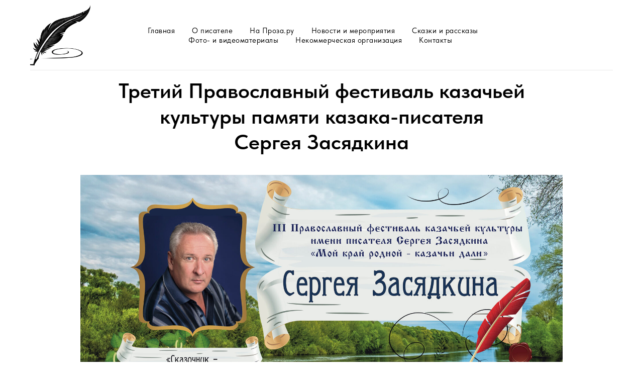

--- FILE ---
content_type: text/html; charset=UTF-8
request_url: https://kazak34.ru/news/festival
body_size: 7838
content:
<!DOCTYPE html> <html> <head> <meta charset="utf-8" /> <meta http-equiv="Content-Type" content="text/html; charset=utf-8" /> <meta name="viewport" content="width=device-width, initial-scale=1.0" /> <!--metatextblock--> <title>Фестиваль</title> <meta property="og:url" content="https://kazak34.ru/news/festival" /> <meta property="og:title" content="Фестиваль" /> <meta property="og:description" content="" /> <meta property="og:type" content="website" /> <meta property="og:image" content="https://thb.tildacdn.com/tild3763-6333-4536-b966-313338383034/-/resize/504x/2603002.jpg" /> <link rel="canonical" href="https://kazak34.ru/news/festival"> <!--/metatextblock--> <meta name="format-detection" content="telephone=no" /> <meta http-equiv="x-dns-prefetch-control" content="on"> <link rel="dns-prefetch" href="https://ws.tildacdn.com"> <link rel="dns-prefetch" href="https://static.tildacdn.com"> <link rel="shortcut icon" href="https://static.tildacdn.com/tild3837-6339-4639-b764-666532393333/favicon.ico" type="image/x-icon" /> <!-- Assets --> <script src="https://neo.tildacdn.com/js/tilda-fallback-1.0.min.js" async charset="utf-8"></script> <link rel="stylesheet" href="https://static.tildacdn.com/css/tilda-grid-3.0.min.css" type="text/css" media="all" onerror="this.loaderr='y';"/> <link rel="stylesheet" href="https://static.tildacdn.com/ws/project7988971/tilda-blocks-page46224883.min.css?t=1747292935" type="text/css" media="all" onerror="this.loaderr='y';" /> <link rel="stylesheet" href="https://static.tildacdn.com/css/tilda-menusub-1.0.min.css" type="text/css" media="print" onload="this.media='all';" onerror="this.loaderr='y';" /> <noscript><link rel="stylesheet" href="https://static.tildacdn.com/css/tilda-menusub-1.0.min.css" type="text/css" media="all" /></noscript> <link rel="stylesheet" href="https://static.tildacdn.com/css/fonts-tildasans.css" type="text/css" media="all" onerror="this.loaderr='y';" /> <script nomodule src="https://static.tildacdn.com/js/tilda-polyfill-1.0.min.js" charset="utf-8"></script> <script type="text/javascript">function t_onReady(func) {if(document.readyState!='loading') {func();} else {document.addEventListener('DOMContentLoaded',func);}}
function t_onFuncLoad(funcName,okFunc,time) {if(typeof window[funcName]==='function') {okFunc();} else {setTimeout(function() {t_onFuncLoad(funcName,okFunc,time);},(time||100));}}</script> <script src="https://static.tildacdn.com/js/jquery-1.10.2.min.js" charset="utf-8" onerror="this.loaderr='y';"></script> <script src="https://static.tildacdn.com/js/tilda-scripts-3.0.min.js" charset="utf-8" defer onerror="this.loaderr='y';"></script> <script src="https://static.tildacdn.com/ws/project7988971/tilda-blocks-page46224883.min.js?t=1747292935" charset="utf-8" async onerror="this.loaderr='y';"></script> <script src="https://static.tildacdn.com/js/tilda-lazyload-1.0.min.js" charset="utf-8" async onerror="this.loaderr='y';"></script> <script src="https://static.tildacdn.com/js/hammer.min.js" charset="utf-8" async onerror="this.loaderr='y';"></script> <script src="https://static.tildacdn.com/js/tilda-menusub-1.0.min.js" charset="utf-8" async onerror="this.loaderr='y';"></script> <script src="https://static.tildacdn.com/js/tilda-menu-1.0.min.js" charset="utf-8" async onerror="this.loaderr='y';"></script> <script src="https://static.tildacdn.com/js/tilda-skiplink-1.0.min.js" charset="utf-8" async onerror="this.loaderr='y';"></script> <script src="https://static.tildacdn.com/js/tilda-events-1.0.min.js" charset="utf-8" async onerror="this.loaderr='y';"></script> <script type="text/javascript">window.dataLayer=window.dataLayer||[];</script> <!-- Global Site Tag (gtag.js) - Google Analytics --> <script type="text/javascript" data-tilda-cookie-type="analytics">window.mainTracker='gtag';window.gtagTrackerID='G-0S7P24QL33';function gtag(){dataLayer.push(arguments);}
setTimeout(function(){(function(w,d,s,i){var f=d.getElementsByTagName(s)[0],j=d.createElement(s);j.async=true;j.src='https://www.googletagmanager.com/gtag/js?id='+i;f.parentNode.insertBefore(j,f);gtag('js',new Date());gtag('config',i,{});})(window,document,'script',window.gtagTrackerID);},2000);</script> <script type="text/javascript">(function() {if((/bot|google|yandex|baidu|bing|msn|duckduckbot|teoma|slurp|crawler|spider|robot|crawling|facebook/i.test(navigator.userAgent))===false&&typeof(sessionStorage)!='undefined'&&sessionStorage.getItem('visited')!=='y'&&document.visibilityState){var style=document.createElement('style');style.type='text/css';style.innerHTML='@media screen and (min-width: 980px) {.t-records {opacity: 0;}.t-records_animated {-webkit-transition: opacity ease-in-out .2s;-moz-transition: opacity ease-in-out .2s;-o-transition: opacity ease-in-out .2s;transition: opacity ease-in-out .2s;}.t-records.t-records_visible {opacity: 1;}}';document.getElementsByTagName('head')[0].appendChild(style);function t_setvisRecs(){var alr=document.querySelectorAll('.t-records');Array.prototype.forEach.call(alr,function(el) {el.classList.add("t-records_animated");});setTimeout(function() {Array.prototype.forEach.call(alr,function(el) {el.classList.add("t-records_visible");});sessionStorage.setItem("visited","y");},400);}
document.addEventListener('DOMContentLoaded',t_setvisRecs);}})();</script></head> <body class="t-body" style="margin:0;"> <!--allrecords--> <div id="allrecords" class="t-records" data-hook="blocks-collection-content-node" data-tilda-project-id="7988971" data-tilda-page-id="46224883" data-tilda-page-alias="news/festival" data-tilda-formskey="85f248d55e5a61758340a26087988971" data-tilda-cookie="no" data-tilda-lazy="yes" data-tilda-root-zone="com"> <!--header--> <header id="t-header" class="t-records" data-hook="blocks-collection-content-node" data-tilda-project-id="7988971" data-tilda-page-id="45537003" data-tilda-formskey="85f248d55e5a61758340a26087988971" data-tilda-cookie="no" data-tilda-lazy="yes" data-tilda-root-zone="com"> <div id="rec720921213" class="r t-rec t-rec_pb_0" style="padding-bottom:0px; " data-animationappear="off" data-record-type="456"> <!-- T456 --> <div id="nav720921213marker"></div> <div class="tmenu-mobile"> <div class="tmenu-mobile__container"> <div class="tmenu-mobile__burgerlogo"> <a href="/"> <img
src="https://static.tildacdn.com/tild3534-3733-4536-b539-383335613466/photo.png"
class="tmenu-mobile__imglogo"
imgfield="img"
style="max-width: 120px; width: 120px;"
alt="/"> </a> </div> <button type="button"
class="t-menuburger t-menuburger_first t-menuburger__small"
aria-label="Навигационное меню"
aria-expanded="false"> <span style="background-color:#000000;"></span> <span style="background-color:#000000;"></span> <span style="background-color:#000000;"></span> <span style="background-color:#000000;"></span> </button> <script>function t_menuburger_init(recid) {var rec=document.querySelector('#rec' + recid);if(!rec) return;var burger=rec.querySelector('.t-menuburger');if(!burger) return;var isSecondStyle=burger.classList.contains('t-menuburger_second');if(isSecondStyle&&!window.isMobile&&!('ontouchend' in document)) {burger.addEventListener('mouseenter',function() {if(burger.classList.contains('t-menuburger-opened')) return;burger.classList.remove('t-menuburger-unhovered');burger.classList.add('t-menuburger-hovered');});burger.addEventListener('mouseleave',function() {if(burger.classList.contains('t-menuburger-opened')) return;burger.classList.remove('t-menuburger-hovered');burger.classList.add('t-menuburger-unhovered');setTimeout(function() {burger.classList.remove('t-menuburger-unhovered');},300);});}
burger.addEventListener('click',function() {if(!burger.closest('.tmenu-mobile')&&!burger.closest('.t450__burger_container')&&!burger.closest('.t466__container')&&!burger.closest('.t204__burger')&&!burger.closest('.t199__js__menu-toggler')) {burger.classList.toggle('t-menuburger-opened');burger.classList.remove('t-menuburger-unhovered');}});var menu=rec.querySelector('[data-menu="yes"]');if(!menu) return;var menuLinks=menu.querySelectorAll('.t-menu__link-item');var submenuClassList=['t978__menu-link_hook','t978__tm-link','t966__tm-link','t794__tm-link','t-menusub__target-link'];Array.prototype.forEach.call(menuLinks,function(link) {link.addEventListener('click',function() {var isSubmenuHook=submenuClassList.some(function(submenuClass) {return link.classList.contains(submenuClass);});if(isSubmenuHook) return;burger.classList.remove('t-menuburger-opened');});});menu.addEventListener('clickedAnchorInTooltipMenu',function() {burger.classList.remove('t-menuburger-opened');});}
t_onReady(function() {t_onFuncLoad('t_menuburger_init',function(){t_menuburger_init('720921213');});});</script> <style>.t-menuburger{position:relative;flex-shrink:0;width:28px;height:20px;padding:0;border:none;background-color:transparent;outline:none;-webkit-transform:rotate(0deg);transform:rotate(0deg);transition:transform .5s ease-in-out;cursor:pointer;z-index:999;}.t-menuburger span{display:block;position:absolute;width:100%;opacity:1;left:0;-webkit-transform:rotate(0deg);transform:rotate(0deg);transition:.25s ease-in-out;height:3px;background-color:#000;}.t-menuburger span:nth-child(1){top:0px;}.t-menuburger span:nth-child(2),.t-menuburger span:nth-child(3){top:8px;}.t-menuburger span:nth-child(4){top:16px;}.t-menuburger__big{width:42px;height:32px;}.t-menuburger__big span{height:5px;}.t-menuburger__big span:nth-child(2),.t-menuburger__big span:nth-child(3){top:13px;}.t-menuburger__big span:nth-child(4){top:26px;}.t-menuburger__small{width:22px;height:14px;}.t-menuburger__small span{height:2px;}.t-menuburger__small span:nth-child(2),.t-menuburger__small span:nth-child(3){top:6px;}.t-menuburger__small span:nth-child(4){top:12px;}.t-menuburger-opened span:nth-child(1){top:8px;width:0%;left:50%;}.t-menuburger-opened span:nth-child(2){-webkit-transform:rotate(45deg);transform:rotate(45deg);}.t-menuburger-opened span:nth-child(3){-webkit-transform:rotate(-45deg);transform:rotate(-45deg);}.t-menuburger-opened span:nth-child(4){top:8px;width:0%;left:50%;}.t-menuburger-opened.t-menuburger__big span:nth-child(1){top:6px;}.t-menuburger-opened.t-menuburger__big span:nth-child(4){top:18px;}.t-menuburger-opened.t-menuburger__small span:nth-child(1),.t-menuburger-opened.t-menuburger__small span:nth-child(4){top:6px;}@media (hover),(min-width:0\0){.t-menuburger_first:hover span:nth-child(1){transform:translateY(1px);}.t-menuburger_first:hover span:nth-child(4){transform:translateY(-1px);}.t-menuburger_first.t-menuburger__big:hover span:nth-child(1){transform:translateY(3px);}.t-menuburger_first.t-menuburger__big:hover span:nth-child(4){transform:translateY(-3px);}}.t-menuburger_second span:nth-child(2),.t-menuburger_second span:nth-child(3){width:80%;left:20%;right:0;}@media (hover),(min-width:0\0){.t-menuburger_second.t-menuburger-hovered span:nth-child(2),.t-menuburger_second.t-menuburger-hovered span:nth-child(3){animation:t-menuburger-anim 0.3s ease-out normal forwards;}.t-menuburger_second.t-menuburger-unhovered span:nth-child(2),.t-menuburger_second.t-menuburger-unhovered span:nth-child(3){animation:t-menuburger-anim2 0.3s ease-out normal forwards;}}.t-menuburger_second.t-menuburger-opened span:nth-child(2),.t-menuburger_second.t-menuburger-opened span:nth-child(3){left:0;right:0;width:100%!important;}.t-menuburger_third span:nth-child(4){width:70%;left:unset;right:0;}@media (hover),(min-width:0\0){.t-menuburger_third:not(.t-menuburger-opened):hover span:nth-child(4){width:100%;}}.t-menuburger_third.t-menuburger-opened span:nth-child(4){width:0!important;right:50%;}.t-menuburger_fourth{height:12px;}.t-menuburger_fourth.t-menuburger__small{height:8px;}.t-menuburger_fourth.t-menuburger__big{height:18px;}.t-menuburger_fourth span:nth-child(2),.t-menuburger_fourth span:nth-child(3){top:4px;opacity:0;}.t-menuburger_fourth span:nth-child(4){top:8px;}.t-menuburger_fourth.t-menuburger__small span:nth-child(2),.t-menuburger_fourth.t-menuburger__small span:nth-child(3){top:3px;}.t-menuburger_fourth.t-menuburger__small span:nth-child(4){top:6px;}.t-menuburger_fourth.t-menuburger__small span:nth-child(2),.t-menuburger_fourth.t-menuburger__small span:nth-child(3){top:3px;}.t-menuburger_fourth.t-menuburger__small span:nth-child(4){top:6px;}.t-menuburger_fourth.t-menuburger__big span:nth-child(2),.t-menuburger_fourth.t-menuburger__big span:nth-child(3){top:6px;}.t-menuburger_fourth.t-menuburger__big span:nth-child(4){top:12px;}@media (hover),(min-width:0\0){.t-menuburger_fourth:not(.t-menuburger-opened):hover span:nth-child(1){transform:translateY(1px);}.t-menuburger_fourth:not(.t-menuburger-opened):hover span:nth-child(4){transform:translateY(-1px);}.t-menuburger_fourth.t-menuburger__big:not(.t-menuburger-opened):hover span:nth-child(1){transform:translateY(3px);}.t-menuburger_fourth.t-menuburger__big:not(.t-menuburger-opened):hover span:nth-child(4){transform:translateY(-3px);}}.t-menuburger_fourth.t-menuburger-opened span:nth-child(1),.t-menuburger_fourth.t-menuburger-opened span:nth-child(4){top:4px;}.t-menuburger_fourth.t-menuburger-opened span:nth-child(2),.t-menuburger_fourth.t-menuburger-opened span:nth-child(3){opacity:1;}@keyframes t-menuburger-anim{0%{width:80%;left:20%;right:0;}50%{width:100%;left:0;right:0;}100%{width:80%;left:0;right:20%;}}@keyframes t-menuburger-anim2{0%{width:80%;left:0;}50%{width:100%;right:0;left:0;}100%{width:80%;left:20%;right:0;}}</style> </div> </div> <style>.tmenu-mobile{background-color:#111;display:none;width:100%;top:0;z-index:990;}.tmenu-mobile_positionfixed{position:fixed;}.tmenu-mobile__text{color:#fff;}.tmenu-mobile__container{min-height:64px;padding:20px;position:relative;box-sizing:border-box;display:-webkit-flex;display:-ms-flexbox;display:flex;-webkit-align-items:center;-ms-flex-align:center;align-items:center;-webkit-justify-content:space-between;-ms-flex-pack:justify;justify-content:space-between;}.tmenu-mobile__list{display:block;}.tmenu-mobile__burgerlogo{display:inline-block;font-size:24px;font-weight:400;white-space:nowrap;vertical-align:middle;}.tmenu-mobile__imglogo{height:auto;display:block;max-width:300px!important;box-sizing:border-box;padding:0;margin:0 auto;}@media screen and (max-width:980px){.tmenu-mobile__menucontent_hidden{display:none;height:100%;}.tmenu-mobile{display:block;}}@media screen and (max-width:980px){#rec720921213 .tmenu-mobile{background-color:#ffffff;}#rec720921213 .tmenu-mobile__burgerlogo,#rec720921213 .tmenu-mobile__text{-webkit-order:1;-ms-flex-order:1;order:1;}}</style> <style> #rec720921213 .tmenu-mobile__burgerlogo a{font-size:10px;}</style> <style> #rec720921213 .tmenu-mobile__burgerlogo__title{font-size:10px;}</style> <div id="nav720921213" class="t456 t456__positionstatic tmenu-mobile__menucontent_hidden" style=" height:140px; " data-bgcolor-hex="" data-bgcolor-rgba="" data-navmarker="nav720921213marker" data-appearoffset="" data-bgopacity-two="" data-menushadow="" data-menushadow-css="" data-bgopacity="1" data-menu-items-align="center" data-menu="yes"> <div class="t456__maincontainer t456__c12collumns" style="height:140px;"> <div class="t456__leftwrapper" style="padding-left:20px;min-width:120px;width:120px;"> <div class="t456__logowrapper" style="display: block;"> <a href="/"> <img class="t456__imglogo t456__imglogomobile"
src="https://static.tildacdn.com/tild3534-3733-4536-b539-383335613466/photo.png"
imgfield="img"
style="max-width: 120px; width: 120px;"
alt="/"> </a> </div> </div> <nav
class="t456__rightwrapper t456__menualign_center"
style="padding-right:20px;"> <ul role="list" class="t456__list t-menu__list"> <li class="t456__list_item"
style="padding:0 15px 0 0;"> <a class="t-menu__link-item"
href="/" data-menu-submenu-hook="" data-menu-item-number="1">Главная</a> </li> <li class="t456__list_item"
style="padding:0 15px;"> <a class="t-menu__link-item"
href=""
aria-expanded="false" role="button" data-menu-submenu-hook="link_sub2_720921213" data-menu-item-number="2">О писателе</a> <div class="t-menusub" data-submenu-hook="link_sub2_720921213" data-submenu-margin="15px" data-add-submenu-arrow=""> <div class="t-menusub__menu"> <div class="t-menusub__content"> <ul role="list" class="t-menusub__list"> <li class="t-menusub__list-item t-name t-name_xs"> <a class="t-menusub__link-item t-name t-name_xs"
href="/life" data-menu-item-number="2">Жизнь</a> </li> <li class="t-menusub__list-item t-name t-name_xs"> <a class="t-menusub__link-item t-name t-name_xs"
href="/creativity" data-menu-item-number="2">Творчество</a> </li> <li class="t-menusub__list-item t-name t-name_xs"> <a class="t-menusub__link-item t-name t-name_xs"
href="/rewards" data-menu-item-number="2">Награды</a> </li> <li class="t-menusub__list-item t-name t-name_xs"> <a class="t-menusub__link-item t-name t-name_xs"
href="https://kazak34.ru/reviews" data-menu-item-number="2">Рецензии</a> </li> </ul> </div> </div> </div> </li> <li class="t456__list_item"
style="padding:0 15px;"> <a class="t-menu__link-item"
href="https://proza.ru/avtor/kazak34"
target="_blank" data-menu-submenu-hook="" data-menu-item-number="3">На Проза.ру</a> </li> <li class="t456__list_item"
style="padding:0 15px;"> <a class="t-menu__link-item"
href="/news" data-menu-submenu-hook="" data-menu-item-number="4">Новости и мероприятия</a> </li> <li class="t456__list_item"
style="padding:0 15px;"> <a class="t-menu__link-item"
href="https://kazak34.ru/all_book" data-menu-submenu-hook="" data-menu-item-number="5">Сказки и рассказы</a> </li> <li class="t456__list_item"
style="padding:0 15px;"> <a class="t-menu__link-item"
href="/media" data-menu-submenu-hook="" data-menu-item-number="6">Фото- и видеоматериалы</a> </li> <li class="t456__list_item"
style="padding:0 15px;"> <a class="t-menu__link-item"
href="/foundation" data-menu-submenu-hook="" data-menu-item-number="7">Некоммерческая организация</a> </li> <li class="t456__list_item"
style="padding:0 0 0 15px;"> <a class="t-menu__link-item"
href="/contacts" data-menu-submenu-hook="" data-menu-item-number="8">Контакты</a> </li> </ul> </nav> <div class="t456__linewrapper"> <hr class="t456__horizontalline" style="margin: 0 20px 0 20px; background-color:#949494; opacity:0.2;"> </div> </div> </div> <style>@media screen and (max-width:980px){#rec720921213 .t456__logowrapper{display:none!important;}#rec720921213 .t456__mobile-text{display:none;}#rec720921213 .t456__imglogo{padding:0;}}</style> <style>@media screen and (max-width:980px){#rec720921213 .t456__leftcontainer{padding:20px;}}@media screen and (max-width:980px){#rec720921213 .t456__imglogo{padding:20px 0;}}</style> <script type="text/javascript">t_onReady(function() {t_onFuncLoad('t456_setListMagin',function() {t456_setListMagin('720921213','1');});});t_onReady(function() {t_onFuncLoad('t_menu__highlightActiveLinks',function() {t_menu__highlightActiveLinks('.t456__list_item a');});});t_onReady(function() {t_onFuncLoad('t_menu__setBGcolor',function() {t_menu__setBGcolor('720921213','.t456');window.addEventListener('resize',function() {t_menu__setBGcolor('720921213','.t456');});});t_onFuncLoad('t_menu__interactFromKeyboard',function() {t_menu__interactFromKeyboard('720921213');});});</script> <script type="text/javascript">t_onReady(function() {t_onFuncLoad('t_menu__createMobileMenu',function() {t_menu__createMobileMenu('720921213','.t456');});});</script> <style>#rec720921213 .t-menu__link-item{}@supports (overflow:-webkit-marquee) and (justify-content:inherit){#rec720921213 .t-menu__link-item,#rec720921213 .t-menu__link-item.t-active{opacity:1 !important;}}</style> <script>t_onReady(function() {setTimeout(function(){t_onFuncLoad('t_menusub_init',function() {t_menusub_init('720921213');});},500);});</script> <style>@media screen and (max-width:980px){#rec720921213 .t-menusub__menu .t-menusub__link-item{color:#000000 !important;}#rec720921213 .t-menusub__menu .t-menusub__link-item.t-active{color:#000000 !important;}}</style> <style> #rec720921213 .t456__logowrapper a{font-size:10px;}#rec720921213 a.t-menu__link-item{font-size:15px;font-weight:400;font-family:'TildaSans';letter-spacing:0.5px;}</style> <style> #rec720921213 .t456__logo{font-size:10px;}</style> </div> </header> <!--/header--> <div id="rec726630575" class="r t-rec t-rec_pt_15 t-rec_pb_0" style="padding-top:15px;padding-bottom:0px; " data-record-type="795"> <!-- T795 --> <div class="t795"> <div class="t-container t-align_center"> <div class="t-col t-col_10 t-prefix_1"> <div class="t795__title t-title t-title_xs t-margin_auto" field="title">Третий Православный фестиваль казачьей культуры памяти казака-писателя<br />Сергея Засядкина</div> </div> </div> </div> </div> <div id="rec734983712" class="r t-rec t-rec_pt_0 t-rec_pb_0" style="padding-top:0px;padding-bottom:0px; " data-animationappear="off" data-record-type="3"> <!-- T107 --> <div class="t107"> <div class="t-align_center" itemscope itemtype="http://schema.org/ImageObject"> <meta itemprop="image" content="https://static.tildacdn.com/tild3763-6333-4536-b966-313338383034/2603002.jpg"> <img class="t-img t-width t107__width t-width_10"
src="https://thb.tildacdn.com/tild3763-6333-4536-b966-313338383034/-/empty/2603002.jpg" data-original="https://static.tildacdn.com/tild3763-6333-4536-b966-313338383034/2603002.jpg"
imgfield="img"
alt=""> </div> </div> </div> <div id="rec734985608" class="r t-rec t-rec_pt_15 t-rec_pb_0" style="padding-top:15px;padding-bottom:0px; " data-record-type="106"> <!-- T004 --> <div class="t004"> <div class="t-container "> <div class="t-col t-col_9 t-prefix_2"> <div field="text" class="t-text t-text_md "><br /><p style="text-align: right;"><strong>г. Волгоград</strong></p><br /><strong style="font-size: 22px;">10:00-12:00. Божественная Литургия</strong><br /><strong>Собор Александра Невского, г. Волгоград, Центральный р-н, площадь Павших Борцов, 9.</strong><br />Проведет Божественную Литургию Митрополит Волгоградский и Камышинский Феодор.<br /><br /><strong style="font-size: 22px;">12:00-14:00. Третий Православный Фестиваль казачьей культуры памяти казака-писателя Сергея Засядкина</strong><br /><strong>Парковая зона за Собором Александра Невского на территории амфитеатра, г. Волгоград, Центральный р-н, площадь Павших Борцов, 9.</strong><br /><p style="text-align: right;"><u><a href="https://yandex.ru/maps/-/CDDGQK7x" target="_blank" rel="noreferrer noopener">Показать на карте</a></u></p><br /><p style="text-align: center;"><strong>ПРОГРАММА ФЕСТИВАЛЯ</strong></p><ul><li data-list="bullet">выставка казачьего клинкового оружия, организованная Казачьим Центром государственной службы;</li><li data-list="bullet">выставка художественных ремесел Гильдии мастеров народного декоративно - прикладного творчества Волгоградской области;</li><li data-list="bullet">выставка книг с произведениями казака-писателя Засядкина С.В., ГКУК ВО "Волгоградская областная детская библиотека";</li><li data-list="bullet">торговые палатки с книгами казака-писателя Засядкина С.В.;</li><li data-list="bullet">полевая кухня для участников фестиваля (горячие напитки и гречневая каша с тушенкой);</li><li data-list="bullet">детская викторина по трем произведениям казака-писателя Засядкина С.В.:</li><li data-list="bullet">«Необыкновенные приключения мышонка Мика», «Про озеро Эльтон», «Про птиц-помощниц» (среди детей в возрасте 6+); по завершении викторины победители и участники получат подарки;</li><li data-list="bullet">конкурс на лучшее блюдо казачьей кухни. Победитель лучшего угощения получает приз;</li><li data-list="bullet">площадка для выступлений областных казачьих творческих коллективов;</li><li data-list="bullet">гала-концерт на центральной сцене.</li></ul><br /><strong>Ждем Вас вместе с детьми и внуками!!!</strong><br /><br /><u>Оргкомитет фестиваля:</u><br />Ответственный секретарь Засядкин&nbsp;Павел&nbsp;Сергеевич,&nbsp;тел. +7 (917) 338-88-44<br />Заместитель атамана по работе с молодёжью Регионального отделения "Союз Казаков-Воинов России и Зарубежья" в Волгоградской области Дмитрий Лавренов, тел. <strong style="color: rgb(255, 133, 98); font-size: 16px;"><em><a href="tel:+79876534379">+7 (987) 653-43-79</a></em></strong><br /><br /><u>Полная информация о фестивале на сайте:</u> <a href="https://kazak34.ru/news/festival">https://kazak34.ru/news/festival</a></div> </div> </div> </div> </div> <div id="rec736641663" class="r t-rec t-rec_pt_30 t-rec_pb_30" style="padding-top:30px;padding-bottom:30px; " data-record-type="191"> <!-- T142 --> <div class="t142"> <div class="t-container_100"> <div class="t142__wrapone"> <div class="t142__wraptwo"> <a class="t-btn t142__submit t-btn_md js-click-stat"
href="https://disk.yandex.ru/i/fVmINm3jYxzlDg" target="_blank" data-tilda-event-name="/tilda/click/rec736641663/button1" 
style="color:#ffffff;border:3px solid #ff8562;background-color:#ff8562;" data-buttonfieldset="button"> <span class="t142__text">Ознакомиться со сценарием фестиваля</span> </a> </div> </div> </div> </div> <script>t_onReady(function() {t_onFuncLoad('t142_checkSize',function() {t142_checkSize('736641663');});});window.addEventListener('load',function() {t_onFuncLoad('t142_checkSize',function() {t142_checkSize('736641663');});});</script> </div> <!--footer--> <footer id="t-footer" class="t-records" data-hook="blocks-collection-content-node" data-tilda-project-id="7988971" data-tilda-page-id="45537447" data-tilda-formskey="85f248d55e5a61758340a26087988971" data-tilda-cookie="no" data-tilda-lazy="yes" data-tilda-root-zone="com"> <div id="rec720925810" class="r t-rec t-rec_pb_60" style="padding-bottom:60px;background-color:#111111; " data-animationappear="off" data-record-type="389" data-bg-color="#111111"> <!-- T389 --> <div class="t389" id="t-footer_720925810"> <div class="t389__maincontainer" style="height: 70px;"> <div class="t389__content"> <div class="t389__col t389__col_hiddenmobile"> <div class="t389__typo t389__copyright t-name t-name_xs" field="text">
Писатель Сергей Засядкин
</div> </div> <div class="t389__col t389__col_center t-align_center"> <div class="t389__centercontainer"> <ul class="t389__list"> <li class="t389__list_item t-name t-name_xs"><a class="t389__typo" href="https://kazak34.ru/privacy" data-menu-item-number="1">Политика конфиденциальности.</a></li> </ul> </div> </div> <div class="t389__col t389__col_mobile"> <div class="t389__typo t389__copyright t-name t-name_xs" field="text">
Писатель Сергей Засядкин
</div> </div> <div class="t389__col"> <div class="t389__scroll t-align_right"> <a class="t389__typo t-name t-name_xs t389_scrolltop" href="javascript:t389_scrollToTop();">
Back to top
<span class="t389__icon"> <svg role="presentation" width="5" height="17" viewBox="0 0 6 20"> <path fill="#ffffff" d="M5.78 3.85L3.12.28c-.14-.14-.3-.14-.43 0L.03 3.85c-.14.13-.08.27.13.27h1.72V20h2.06V4.12h1.72c.15 0 .22-.07.19-.17a.26.26 0 00-.07-.1z" fill-rule="evenodd"/> </svg> </span> </a> </div> </div> </div> </div> </div> <style>#rec720925810 .t389__copyright,#rec720925810 .t389_scrolltop,#rec720925810 .t389__list_item a{color:#ffffff;}</style> </div> </footer> <!--/footer--> </div> <!--/allrecords--> <!-- Stat --> <!-- Yandex.Metrika counter 95373253 --> <script type="text/javascript" data-tilda-cookie-type="analytics">setTimeout(function(){(function(m,e,t,r,i,k,a){m[i]=m[i]||function(){(m[i].a=m[i].a||[]).push(arguments)};m[i].l=1*new Date();k=e.createElement(t),a=e.getElementsByTagName(t)[0],k.async=1,k.src=r,a.parentNode.insertBefore(k,a)})(window,document,"script","https://mc.yandex.ru/metrika/tag.js","ym");window.mainMetrikaId='95373253';ym(window.mainMetrikaId,"init",{clickmap:true,trackLinks:true,accurateTrackBounce:true,webvisor:true,ecommerce:"dataLayer"});},2000);</script> <noscript><div><img src="https://mc.yandex.ru/watch/95373253" style="position:absolute; left:-9999px;" alt="" /></div></noscript> <!-- /Yandex.Metrika counter --> <script type="text/javascript">if(!window.mainTracker) {window.mainTracker='tilda';}
window.tildastatcookie='no';setTimeout(function(){(function(d,w,k,o,g) {var n=d.getElementsByTagName(o)[0],s=d.createElement(o),f=function(){n.parentNode.insertBefore(s,n);};s.type="text/javascript";s.async=true;s.key=k;s.id="tildastatscript";s.src=g;if(w.opera=="[object Opera]") {d.addEventListener("DOMContentLoaded",f,false);} else {f();}})(document,window,'8c5dc7519646e99c9acdee214a16332e','script','https://static.tildacdn.com/js/tilda-stat-1.0.min.js');},2000);</script> </body> </html>